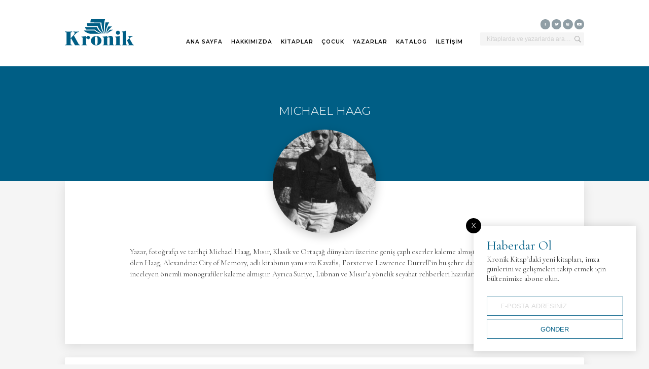

--- FILE ---
content_type: text/html; charset=UTF-8
request_url: https://kronikkitap.com/yazarlar/michael-haag/
body_size: 7105
content:
<!doctype html>
<html lang="tr">
<head>
<meta charset="UTF-8">
<meta name="viewport" content="width=device-width, minimum-scale=1.0, maximum-scale=1.0">
<meta name="theme-color" content="#000000"/>
<link rel="shortcut icon" type="image/x-icon" href="https://kronikkitap.com/icon.png">
<link rel="apple-touch-icon" href="https://kronikkitap.com/icon.png"/>
<title>Yazar Mıchael Haag Kitapları &middot; Kronik Kitap</title>
<meta name="description" content="Yazar, fotoğrafçı ve tarihçi Michael Haag, Mısır, Klasik ve Ortaçağ dünyaları üzerine geniş çaplı eserler kaleme almıştır. 2020 yılında ölen Haag, Alexandria: City of Memory, adlı kitabının yanı sıra Kavafis, Forster ve Lawrence Durrell’in bu şehre dair anlatımlarını inceleyen önemli monografiler kaleme almıştır. Ayrıca Suriye, Lübnan ve Mısır’a yönelik seyahat rehberleri hazırlamıştır." />
<meta name='robots' content='max-image-preview:large' />
	<style>img:is([sizes="auto" i], [sizes^="auto," i]) { contain-intrinsic-size: 3000px 1500px }</style>
	<link rel='dns-prefetch' href='//ajax.googleapis.com' />
<link rel='dns-prefetch' href='//fonts.googleapis.com' />
<script type="text/javascript">
/* <![CDATA[ */
window._wpemojiSettings = {"baseUrl":"https:\/\/s.w.org\/images\/core\/emoji\/16.0.1\/72x72\/","ext":".png","svgUrl":"https:\/\/s.w.org\/images\/core\/emoji\/16.0.1\/svg\/","svgExt":".svg","source":{"concatemoji":"https:\/\/kronikkitap.com\/wp-includes\/js\/wp-emoji-release.min.js?ver=6.8.3"}};
/*! This file is auto-generated */
!function(s,n){var o,i,e;function c(e){try{var t={supportTests:e,timestamp:(new Date).valueOf()};sessionStorage.setItem(o,JSON.stringify(t))}catch(e){}}function p(e,t,n){e.clearRect(0,0,e.canvas.width,e.canvas.height),e.fillText(t,0,0);var t=new Uint32Array(e.getImageData(0,0,e.canvas.width,e.canvas.height).data),a=(e.clearRect(0,0,e.canvas.width,e.canvas.height),e.fillText(n,0,0),new Uint32Array(e.getImageData(0,0,e.canvas.width,e.canvas.height).data));return t.every(function(e,t){return e===a[t]})}function u(e,t){e.clearRect(0,0,e.canvas.width,e.canvas.height),e.fillText(t,0,0);for(var n=e.getImageData(16,16,1,1),a=0;a<n.data.length;a++)if(0!==n.data[a])return!1;return!0}function f(e,t,n,a){switch(t){case"flag":return n(e,"\ud83c\udff3\ufe0f\u200d\u26a7\ufe0f","\ud83c\udff3\ufe0f\u200b\u26a7\ufe0f")?!1:!n(e,"\ud83c\udde8\ud83c\uddf6","\ud83c\udde8\u200b\ud83c\uddf6")&&!n(e,"\ud83c\udff4\udb40\udc67\udb40\udc62\udb40\udc65\udb40\udc6e\udb40\udc67\udb40\udc7f","\ud83c\udff4\u200b\udb40\udc67\u200b\udb40\udc62\u200b\udb40\udc65\u200b\udb40\udc6e\u200b\udb40\udc67\u200b\udb40\udc7f");case"emoji":return!a(e,"\ud83e\udedf")}return!1}function g(e,t,n,a){var r="undefined"!=typeof WorkerGlobalScope&&self instanceof WorkerGlobalScope?new OffscreenCanvas(300,150):s.createElement("canvas"),o=r.getContext("2d",{willReadFrequently:!0}),i=(o.textBaseline="top",o.font="600 32px Arial",{});return e.forEach(function(e){i[e]=t(o,e,n,a)}),i}function t(e){var t=s.createElement("script");t.src=e,t.defer=!0,s.head.appendChild(t)}"undefined"!=typeof Promise&&(o="wpEmojiSettingsSupports",i=["flag","emoji"],n.supports={everything:!0,everythingExceptFlag:!0},e=new Promise(function(e){s.addEventListener("DOMContentLoaded",e,{once:!0})}),new Promise(function(t){var n=function(){try{var e=JSON.parse(sessionStorage.getItem(o));if("object"==typeof e&&"number"==typeof e.timestamp&&(new Date).valueOf()<e.timestamp+604800&&"object"==typeof e.supportTests)return e.supportTests}catch(e){}return null}();if(!n){if("undefined"!=typeof Worker&&"undefined"!=typeof OffscreenCanvas&&"undefined"!=typeof URL&&URL.createObjectURL&&"undefined"!=typeof Blob)try{var e="postMessage("+g.toString()+"("+[JSON.stringify(i),f.toString(),p.toString(),u.toString()].join(",")+"));",a=new Blob([e],{type:"text/javascript"}),r=new Worker(URL.createObjectURL(a),{name:"wpTestEmojiSupports"});return void(r.onmessage=function(e){c(n=e.data),r.terminate(),t(n)})}catch(e){}c(n=g(i,f,p,u))}t(n)}).then(function(e){for(var t in e)n.supports[t]=e[t],n.supports.everything=n.supports.everything&&n.supports[t],"flag"!==t&&(n.supports.everythingExceptFlag=n.supports.everythingExceptFlag&&n.supports[t]);n.supports.everythingExceptFlag=n.supports.everythingExceptFlag&&!n.supports.flag,n.DOMReady=!1,n.readyCallback=function(){n.DOMReady=!0}}).then(function(){return e}).then(function(){var e;n.supports.everything||(n.readyCallback(),(e=n.source||{}).concatemoji?t(e.concatemoji):e.wpemoji&&e.twemoji&&(t(e.twemoji),t(e.wpemoji)))}))}((window,document),window._wpemojiSettings);
/* ]]> */
</script>

<style id='wp-emoji-styles-inline-css' type='text/css'>

	img.wp-smiley, img.emoji {
		display: inline !important;
		border: none !important;
		box-shadow: none !important;
		height: 1em !important;
		width: 1em !important;
		margin: 0 0.07em !important;
		vertical-align: -0.1em !important;
		background: none !important;
		padding: 0 !important;
	}
</style>
<style id='classic-theme-styles-inline-css' type='text/css'>
/*! This file is auto-generated */
.wp-block-button__link{color:#fff;background-color:#32373c;border-radius:9999px;box-shadow:none;text-decoration:none;padding:calc(.667em + 2px) calc(1.333em + 2px);font-size:1.125em}.wp-block-file__button{background:#32373c;color:#fff;text-decoration:none}
</style>
<style id='global-styles-inline-css' type='text/css'>
:root{--wp--preset--aspect-ratio--square: 1;--wp--preset--aspect-ratio--4-3: 4/3;--wp--preset--aspect-ratio--3-4: 3/4;--wp--preset--aspect-ratio--3-2: 3/2;--wp--preset--aspect-ratio--2-3: 2/3;--wp--preset--aspect-ratio--16-9: 16/9;--wp--preset--aspect-ratio--9-16: 9/16;--wp--preset--color--black: #000000;--wp--preset--color--cyan-bluish-gray: #abb8c3;--wp--preset--color--white: #ffffff;--wp--preset--color--pale-pink: #f78da7;--wp--preset--color--vivid-red: #cf2e2e;--wp--preset--color--luminous-vivid-orange: #ff6900;--wp--preset--color--luminous-vivid-amber: #fcb900;--wp--preset--color--light-green-cyan: #7bdcb5;--wp--preset--color--vivid-green-cyan: #00d084;--wp--preset--color--pale-cyan-blue: #8ed1fc;--wp--preset--color--vivid-cyan-blue: #0693e3;--wp--preset--color--vivid-purple: #9b51e0;--wp--preset--gradient--vivid-cyan-blue-to-vivid-purple: linear-gradient(135deg,rgba(6,147,227,1) 0%,rgb(155,81,224) 100%);--wp--preset--gradient--light-green-cyan-to-vivid-green-cyan: linear-gradient(135deg,rgb(122,220,180) 0%,rgb(0,208,130) 100%);--wp--preset--gradient--luminous-vivid-amber-to-luminous-vivid-orange: linear-gradient(135deg,rgba(252,185,0,1) 0%,rgba(255,105,0,1) 100%);--wp--preset--gradient--luminous-vivid-orange-to-vivid-red: linear-gradient(135deg,rgba(255,105,0,1) 0%,rgb(207,46,46) 100%);--wp--preset--gradient--very-light-gray-to-cyan-bluish-gray: linear-gradient(135deg,rgb(238,238,238) 0%,rgb(169,184,195) 100%);--wp--preset--gradient--cool-to-warm-spectrum: linear-gradient(135deg,rgb(74,234,220) 0%,rgb(151,120,209) 20%,rgb(207,42,186) 40%,rgb(238,44,130) 60%,rgb(251,105,98) 80%,rgb(254,248,76) 100%);--wp--preset--gradient--blush-light-purple: linear-gradient(135deg,rgb(255,206,236) 0%,rgb(152,150,240) 100%);--wp--preset--gradient--blush-bordeaux: linear-gradient(135deg,rgb(254,205,165) 0%,rgb(254,45,45) 50%,rgb(107,0,62) 100%);--wp--preset--gradient--luminous-dusk: linear-gradient(135deg,rgb(255,203,112) 0%,rgb(199,81,192) 50%,rgb(65,88,208) 100%);--wp--preset--gradient--pale-ocean: linear-gradient(135deg,rgb(255,245,203) 0%,rgb(182,227,212) 50%,rgb(51,167,181) 100%);--wp--preset--gradient--electric-grass: linear-gradient(135deg,rgb(202,248,128) 0%,rgb(113,206,126) 100%);--wp--preset--gradient--midnight: linear-gradient(135deg,rgb(2,3,129) 0%,rgb(40,116,252) 100%);--wp--preset--font-size--small: 13px;--wp--preset--font-size--medium: 20px;--wp--preset--font-size--large: 36px;--wp--preset--font-size--x-large: 42px;--wp--preset--spacing--20: 0.44rem;--wp--preset--spacing--30: 0.67rem;--wp--preset--spacing--40: 1rem;--wp--preset--spacing--50: 1.5rem;--wp--preset--spacing--60: 2.25rem;--wp--preset--spacing--70: 3.38rem;--wp--preset--spacing--80: 5.06rem;--wp--preset--shadow--natural: 6px 6px 9px rgba(0, 0, 0, 0.2);--wp--preset--shadow--deep: 12px 12px 50px rgba(0, 0, 0, 0.4);--wp--preset--shadow--sharp: 6px 6px 0px rgba(0, 0, 0, 0.2);--wp--preset--shadow--outlined: 6px 6px 0px -3px rgba(255, 255, 255, 1), 6px 6px rgba(0, 0, 0, 1);--wp--preset--shadow--crisp: 6px 6px 0px rgba(0, 0, 0, 1);}:where(.is-layout-flex){gap: 0.5em;}:where(.is-layout-grid){gap: 0.5em;}body .is-layout-flex{display: flex;}.is-layout-flex{flex-wrap: wrap;align-items: center;}.is-layout-flex > :is(*, div){margin: 0;}body .is-layout-grid{display: grid;}.is-layout-grid > :is(*, div){margin: 0;}:where(.wp-block-columns.is-layout-flex){gap: 2em;}:where(.wp-block-columns.is-layout-grid){gap: 2em;}:where(.wp-block-post-template.is-layout-flex){gap: 1.25em;}:where(.wp-block-post-template.is-layout-grid){gap: 1.25em;}.has-black-color{color: var(--wp--preset--color--black) !important;}.has-cyan-bluish-gray-color{color: var(--wp--preset--color--cyan-bluish-gray) !important;}.has-white-color{color: var(--wp--preset--color--white) !important;}.has-pale-pink-color{color: var(--wp--preset--color--pale-pink) !important;}.has-vivid-red-color{color: var(--wp--preset--color--vivid-red) !important;}.has-luminous-vivid-orange-color{color: var(--wp--preset--color--luminous-vivid-orange) !important;}.has-luminous-vivid-amber-color{color: var(--wp--preset--color--luminous-vivid-amber) !important;}.has-light-green-cyan-color{color: var(--wp--preset--color--light-green-cyan) !important;}.has-vivid-green-cyan-color{color: var(--wp--preset--color--vivid-green-cyan) !important;}.has-pale-cyan-blue-color{color: var(--wp--preset--color--pale-cyan-blue) !important;}.has-vivid-cyan-blue-color{color: var(--wp--preset--color--vivid-cyan-blue) !important;}.has-vivid-purple-color{color: var(--wp--preset--color--vivid-purple) !important;}.has-black-background-color{background-color: var(--wp--preset--color--black) !important;}.has-cyan-bluish-gray-background-color{background-color: var(--wp--preset--color--cyan-bluish-gray) !important;}.has-white-background-color{background-color: var(--wp--preset--color--white) !important;}.has-pale-pink-background-color{background-color: var(--wp--preset--color--pale-pink) !important;}.has-vivid-red-background-color{background-color: var(--wp--preset--color--vivid-red) !important;}.has-luminous-vivid-orange-background-color{background-color: var(--wp--preset--color--luminous-vivid-orange) !important;}.has-luminous-vivid-amber-background-color{background-color: var(--wp--preset--color--luminous-vivid-amber) !important;}.has-light-green-cyan-background-color{background-color: var(--wp--preset--color--light-green-cyan) !important;}.has-vivid-green-cyan-background-color{background-color: var(--wp--preset--color--vivid-green-cyan) !important;}.has-pale-cyan-blue-background-color{background-color: var(--wp--preset--color--pale-cyan-blue) !important;}.has-vivid-cyan-blue-background-color{background-color: var(--wp--preset--color--vivid-cyan-blue) !important;}.has-vivid-purple-background-color{background-color: var(--wp--preset--color--vivid-purple) !important;}.has-black-border-color{border-color: var(--wp--preset--color--black) !important;}.has-cyan-bluish-gray-border-color{border-color: var(--wp--preset--color--cyan-bluish-gray) !important;}.has-white-border-color{border-color: var(--wp--preset--color--white) !important;}.has-pale-pink-border-color{border-color: var(--wp--preset--color--pale-pink) !important;}.has-vivid-red-border-color{border-color: var(--wp--preset--color--vivid-red) !important;}.has-luminous-vivid-orange-border-color{border-color: var(--wp--preset--color--luminous-vivid-orange) !important;}.has-luminous-vivid-amber-border-color{border-color: var(--wp--preset--color--luminous-vivid-amber) !important;}.has-light-green-cyan-border-color{border-color: var(--wp--preset--color--light-green-cyan) !important;}.has-vivid-green-cyan-border-color{border-color: var(--wp--preset--color--vivid-green-cyan) !important;}.has-pale-cyan-blue-border-color{border-color: var(--wp--preset--color--pale-cyan-blue) !important;}.has-vivid-cyan-blue-border-color{border-color: var(--wp--preset--color--vivid-cyan-blue) !important;}.has-vivid-purple-border-color{border-color: var(--wp--preset--color--vivid-purple) !important;}.has-vivid-cyan-blue-to-vivid-purple-gradient-background{background: var(--wp--preset--gradient--vivid-cyan-blue-to-vivid-purple) !important;}.has-light-green-cyan-to-vivid-green-cyan-gradient-background{background: var(--wp--preset--gradient--light-green-cyan-to-vivid-green-cyan) !important;}.has-luminous-vivid-amber-to-luminous-vivid-orange-gradient-background{background: var(--wp--preset--gradient--luminous-vivid-amber-to-luminous-vivid-orange) !important;}.has-luminous-vivid-orange-to-vivid-red-gradient-background{background: var(--wp--preset--gradient--luminous-vivid-orange-to-vivid-red) !important;}.has-very-light-gray-to-cyan-bluish-gray-gradient-background{background: var(--wp--preset--gradient--very-light-gray-to-cyan-bluish-gray) !important;}.has-cool-to-warm-spectrum-gradient-background{background: var(--wp--preset--gradient--cool-to-warm-spectrum) !important;}.has-blush-light-purple-gradient-background{background: var(--wp--preset--gradient--blush-light-purple) !important;}.has-blush-bordeaux-gradient-background{background: var(--wp--preset--gradient--blush-bordeaux) !important;}.has-luminous-dusk-gradient-background{background: var(--wp--preset--gradient--luminous-dusk) !important;}.has-pale-ocean-gradient-background{background: var(--wp--preset--gradient--pale-ocean) !important;}.has-electric-grass-gradient-background{background: var(--wp--preset--gradient--electric-grass) !important;}.has-midnight-gradient-background{background: var(--wp--preset--gradient--midnight) !important;}.has-small-font-size{font-size: var(--wp--preset--font-size--small) !important;}.has-medium-font-size{font-size: var(--wp--preset--font-size--medium) !important;}.has-large-font-size{font-size: var(--wp--preset--font-size--large) !important;}.has-x-large-font-size{font-size: var(--wp--preset--font-size--x-large) !important;}
:where(.wp-block-post-template.is-layout-flex){gap: 1.25em;}:where(.wp-block-post-template.is-layout-grid){gap: 1.25em;}
:where(.wp-block-columns.is-layout-flex){gap: 2em;}:where(.wp-block-columns.is-layout-grid){gap: 2em;}
:root :where(.wp-block-pullquote){font-size: 1.5em;line-height: 1.6;}
</style>
<link rel='stylesheet' id='font-styles-css' href='https://fonts.googleapis.com/css?family=Cormorant+Garamond%3A400%2C500%2C600%2C700%7CMontserrat%3A300%2C400%2C500%2C600%2C700&#038;display=swap&#038;subset=latin-ext&#038;ver=6.8.3' type='text/css' media='' />
<link rel='stylesheet' id='kk-styles-css' href='https://kronikkitap.com/wp-content/themes/kronik/style.css?ver=1759768704' type='text/css' media='' />
<script type="text/javascript" src="https://kronikkitap.com/wp-includes/js/jquery/jquery.min.js?ver=3.7.1" id="jquery-core-js"></script>
<script type="text/javascript" src="https://kronikkitap.com/wp-includes/js/jquery/jquery-migrate.min.js?ver=3.4.1" id="jquery-migrate-js"></script>
<link rel="https://api.w.org/" href="https://kronikkitap.com/wp-json/" /><link rel="alternate" title="JSON" type="application/json" href="https://kronikkitap.com/wp-json/wp/v2/yazarlar/404" /><meta name="generator" content="WordPress 6.8.3" />
</head>	
<body>

<header id="header">
    <div class="logo"><a href="https://kronikkitap.com" title="Kronik Kitap"><img src="https://kronikkitap.com/wp-content/themes/kronik/img/kronik-logo.svg" alt="Kronik Kitap"></a></div>
    <ul class="menu">
        <li id="menu-item-112" class="menu-item menu-item-type-post_type menu-item-object-page menu-item-home menu-item-112"><a href="https://kronikkitap.com/">ANA SAYFA</a></li>
<li id="menu-item-122" class="menu-item menu-item-type-post_type menu-item-object-page menu-item-122"><a href="https://kronikkitap.com/hakkimizda/">HAKKIMIZDA</a></li>
<li id="menu-item-176" class="menu-item menu-item-type-taxonomy menu-item-object-markalar menu-item-has-children menu-item-176"><a href="https://kronikkitap.com/marka/kronik-kitap/">KİTAPLAR</a>
<ul class="sub-menu">
	<li id="menu-item-4674" class="menu-item menu-item-type-taxonomy menu-item-object-kitaplar menu-item-4674"><a href="https://kronikkitap.com/kategori/yeni-kitaplar/">YENİ KİTAPLAR</a></li>
	<li id="menu-item-226" class="menu-item menu-item-type-taxonomy menu-item-object-kitaplar menu-item-has-children menu-item-226"><a href="https://kronikkitap.com/kategori/tarih-kitaplari/">TARİH</a>
	<ul class="sub-menu">
		<li id="menu-item-704" class="menu-item menu-item-type-taxonomy menu-item-object-kitaplar menu-item-704"><a href="https://kronikkitap.com/kategori/tarih-kitaplari/asya-tarihi/">ASYA TARİHİ</a></li>
		<li id="menu-item-693" class="menu-item menu-item-type-taxonomy menu-item-object-kitaplar menu-item-693"><a href="https://kronikkitap.com/kategori/tarih-kitaplari/ani-biyografi/">ANI-BİYOGRAFİ</a></li>
		<li id="menu-item-694" class="menu-item menu-item-type-taxonomy menu-item-object-kitaplar menu-item-694"><a href="https://kronikkitap.com/kategori/tarih-kitaplari/antik-cag/">ANTİK ÇAĞ</a></li>
		<li id="menu-item-2756" class="menu-item menu-item-type-taxonomy menu-item-object-kitaplar menu-item-2756"><a href="https://kronikkitap.com/kategori/avrupa-tarihi/">AVRUPA TARİHİ</a></li>
		<li id="menu-item-695" class="menu-item menu-item-type-taxonomy menu-item-object-kitaplar menu-item-695"><a href="https://kronikkitap.com/kategori/tarih-kitaplari/dunya-tarihi/">DÜNYA TARİHİ</a></li>
		<li id="menu-item-696" class="menu-item menu-item-type-taxonomy menu-item-object-kitaplar menu-item-696"><a href="https://kronikkitap.com/kategori/tarih-kitaplari/gizli-teskilatlar/">GİZLİ TEŞKİLATLAR</a></li>
		<li id="menu-item-697" class="menu-item menu-item-type-taxonomy menu-item-object-kitaplar menu-item-697"><a href="https://kronikkitap.com/kategori/tarih-kitaplari/hacli-seferleri-tarihi/">HAÇLI SEFERLERİ TARİHİ</a></li>
		<li id="menu-item-698" class="menu-item menu-item-type-taxonomy menu-item-object-kitaplar menu-item-698"><a href="https://kronikkitap.com/kategori/tarih-kitaplari/ikinci-dunya-savasi-tarihi/">İKİNCİ DÜNYA SAVAŞI TARİHİ</a></li>
		<li id="menu-item-4478" class="menu-item menu-item-type-taxonomy menu-item-object-kitaplar menu-item-4478"><a href="https://kronikkitap.com/kategori/tarih-kitaplari/kisa-tarih/">KISA TARİH</a></li>
		<li id="menu-item-2411" class="menu-item menu-item-type-taxonomy menu-item-object-kitaplar menu-item-2411"><a href="https://kronikkitap.com/kategori/klasikler/">KLASİKLER</a></li>
		<li id="menu-item-5028" class="menu-item menu-item-type-taxonomy menu-item-object-kitaplar menu-item-5028"><a href="https://kronikkitap.com/kategori/tarih-kitaplari/mitoloji-tarih-kitaplari/">MİTOLOJİ</a></li>
		<li id="menu-item-700" class="menu-item menu-item-type-taxonomy menu-item-object-kitaplar menu-item-700"><a href="https://kronikkitap.com/kategori/tarih-kitaplari/osmanli-tarihi/">OSMANLI TARİHİ</a></li>
		<li id="menu-item-699" class="menu-item menu-item-type-taxonomy menu-item-object-kitaplar menu-item-699"><a href="https://kronikkitap.com/kategori/tarih-kitaplari/ortadogu-tarihi/">ORTADOĞU TARİHİ</a></li>
		<li id="menu-item-964" class="menu-item menu-item-type-taxonomy menu-item-object-kitaplar menu-item-964"><a href="https://kronikkitap.com/kategori/tarih-kitaplari/osprey-resimli-tarih-dizisi/">OSPREY RESİMLİ TARiH DİZİSİ</a></li>
		<li id="menu-item-701" class="menu-item menu-item-type-taxonomy menu-item-object-kitaplar menu-item-701"><a href="https://kronikkitap.com/kategori/tarih-kitaplari/selcuklu-tarihi/">SELÇUKLU TARİHİ</a></li>
		<li id="menu-item-703" class="menu-item menu-item-type-taxonomy menu-item-object-kitaplar menu-item-703"><a href="https://kronikkitap.com/kategori/tarih-kitaplari/turkiye-tarihi/">TÜRKİYE TARİHİ</a></li>
		<li id="menu-item-709" class="menu-item menu-item-type-taxonomy menu-item-object-kitaplar menu-item-709"><a href="https://kronikkitap.com/kategori/tarih-kitaplari/fahir-armaoglu-kitapligi/">FAHİR ARMAOĞLU KİTAPLIĞI</a></li>
		<li id="menu-item-710" class="menu-item menu-item-type-taxonomy menu-item-object-kitaplar menu-item-710"><a href="https://kronikkitap.com/kategori/tarih-kitaplari/halil-inalcik-kitapligi/">HALİL İNALCIK KİTAPLIĞI</a></li>
		<li id="menu-item-711" class="menu-item menu-item-type-taxonomy menu-item-object-kitaplar menu-item-711"><a href="https://kronikkitap.com/kategori/tarih-kitaplari/ilber-ortayli-kitapligi/">İLBER ORTAYLI KİTAPLIĞI</a></li>
		<li id="menu-item-5567" class="menu-item menu-item-type-taxonomy menu-item-object-kitaplar menu-item-5567"><a href="https://kronikkitap.com/kategori/tarik-zafer-tunaya-kitapligi/">TARIK ZAFER TUNAYA KİTAPLIĞI</a></li>
	</ul>
</li>
	<li id="menu-item-6167" class="menu-item menu-item-type-taxonomy menu-item-object-kitaplar menu-item-has-children menu-item-6167"><a href="https://kronikkitap.com/kategori/edebiyat/">EDEBİYAT</a>
	<ul class="sub-menu">
		<li id="menu-item-702" class="menu-item menu-item-type-taxonomy menu-item-object-kitaplar menu-item-702"><a href="https://kronikkitap.com/kategori/roman/">ROMAN</a></li>
		<li id="menu-item-6168" class="menu-item menu-item-type-taxonomy menu-item-object-kitaplar menu-item-6168"><a href="https://kronikkitap.com/kategori/edebiyat/tarihi-roman/">TARİHİ ROMAN</a></li>
	</ul>
</li>
	<li id="menu-item-1947" class="menu-item menu-item-type-taxonomy menu-item-object-kitaplar menu-item-has-children menu-item-1947"><a href="https://kronikkitap.com/kategori/psikoloji/">PSİKOLOJİ</a>
	<ul class="sub-menu">
		<li id="menu-item-5878" class="menu-item menu-item-type-taxonomy menu-item-object-kitaplar menu-item-5878"><a href="https://kronikkitap.com/kategori/dogan-cuceloglu-kitapligi/">DOĞAN CÜCELOĞLU KİTAPLIĞI</a></li>
	</ul>
</li>
	<li id="menu-item-3929" class="menu-item menu-item-type-taxonomy menu-item-object-kitaplar menu-item-3929"><a href="https://kronikkitap.com/kategori/dusunce/">DÜŞÜNCE</a></li>
	<li id="menu-item-225" class="menu-item menu-item-type-taxonomy menu-item-object-kitaplar menu-item-225"><a href="https://kronikkitap.com/kategori/populer-bilim-kitaplari/">POPÜLER BİLİM</a></li>
	<li id="menu-item-223" class="menu-item menu-item-type-taxonomy menu-item-object-kitaplar menu-item-223"><a href="https://kronikkitap.com/kategori/is-dunyasi-kitaplari/">İŞ DÜNYASI</a></li>
	<li id="menu-item-1280" class="menu-item menu-item-type-taxonomy menu-item-object-kitaplar menu-item-1280"><a href="https://kronikkitap.com/kategori/aile-cocuk/">AİLE</a></li>
	<li id="menu-item-224" class="menu-item menu-item-type-taxonomy menu-item-object-kitaplar menu-item-224"><a href="https://kronikkitap.com/kategori/kisisel-gelisim-kitaplari/">KİŞİSEL GELİŞİM</a></li>
	<li id="menu-item-3792" class="menu-item menu-item-type-taxonomy menu-item-object-kitaplar menu-item-3792"><a href="https://kronikkitap.com/kategori/saglik/">SAĞLIK</a></li>
	<li id="menu-item-222" class="menu-item menu-item-type-taxonomy menu-item-object-kitaplar menu-item-222"><a href="https://kronikkitap.com/kategori/gezi-seyahat-kitaplari/">GEZİ-SEYAHAT</a></li>
	<li id="menu-item-6059" class="menu-item menu-item-type-taxonomy menu-item-object-kitaplar menu-item-6059"><a href="https://kronikkitap.com/kategori/yemek/">YEMEK</a></li>
	<li id="menu-item-2101" class="menu-item menu-item-type-taxonomy menu-item-object-kitaplar menu-item-2101"><a href="https://kronikkitap.com/kategori/dakikalar-icinde/">DAKİKALAR İÇİNDE</a></li>
	<li id="menu-item-221" class="menu-item menu-item-type-taxonomy menu-item-object-kitaplar menu-item-221"><a href="https://kronikkitap.com/kategori/kronik-books/">KRONIK BOOKS</a></li>
	<li id="menu-item-2868" class="menu-item menu-item-type-custom menu-item-object-custom menu-item-2868"><a href="https://www.storytel.com/tr/tr/publishers/2302-Kronik-Kitap">SESLİ KİTAP</a></li>
	<li id="menu-item-6166" class="menu-item menu-item-type-taxonomy menu-item-object-kitaplar menu-item-6166"><a href="https://kronikkitap.com/kategori/2026-kitaplari/">2026 KİTAPLARI</a></li>
	<li id="menu-item-5142" class="menu-item menu-item-type-taxonomy menu-item-object-kitaplar menu-item-5142"><a href="https://kronikkitap.com/kategori/2025-kitaplari/">2025 KİTAPLARI</a></li>
	<li id="menu-item-3682" class="menu-item menu-item-type-taxonomy menu-item-object-kitaplar menu-item-3682"><a href="https://kronikkitap.com/kategori/2024-kitaplari/">2024 KİTAPLARI</a></li>
	<li id="menu-item-2937" class="menu-item menu-item-type-taxonomy menu-item-object-kitaplar menu-item-2937"><a href="https://kronikkitap.com/kategori/2023-kitaplari/">2023 KİTAPLARI</a></li>
	<li id="menu-item-2100" class="menu-item menu-item-type-taxonomy menu-item-object-kitaplar menu-item-2100"><a href="https://kronikkitap.com/kategori/2022-kitaplari/">2022 KİTAPLARI</a></li>
	<li id="menu-item-1574" class="menu-item menu-item-type-taxonomy menu-item-object-kitaplar menu-item-1574"><a href="https://kronikkitap.com/kategori/2021-kitaplari/">2021 KİTAPLARI</a></li>
</ul>
</li>
<li id="menu-item-4786" class="menu-item menu-item-type-taxonomy menu-item-object-markalar menu-item-has-children menu-item-4786"><a href="https://kronikkitap.com/marka/kronik-cocuk/">ÇOCUK</a>
<ul class="sub-menu">
	<li id="menu-item-4787" class="menu-item menu-item-type-taxonomy menu-item-object-kitaplar menu-item-4787"><a href="https://kronikkitap.com/kategori/cocuk-kitapligi/4-yas/">4+ YAŞ</a></li>
	<li id="menu-item-5228" class="menu-item menu-item-type-taxonomy menu-item-object-kitaplar menu-item-5228"><a href="https://kronikkitap.com/kategori/cocuk-kitapligi/5-yas/">5+ YAŞ</a></li>
	<li id="menu-item-4789" class="menu-item menu-item-type-taxonomy menu-item-object-kitaplar menu-item-4789"><a href="https://kronikkitap.com/kategori/cocuk-kitapligi/6-yas/">6+ YAŞ</a></li>
	<li id="menu-item-4790" class="menu-item menu-item-type-taxonomy menu-item-object-kitaplar menu-item-4790"><a href="https://kronikkitap.com/kategori/cocuk-kitapligi/7-yas/">7+ YAŞ</a></li>
	<li id="menu-item-4887" class="menu-item menu-item-type-taxonomy menu-item-object-kitaplar menu-item-4887"><a href="https://kronikkitap.com/kategori/cocuk-kitapligi/8-yas/">8+ YAŞ</a></li>
	<li id="menu-item-4791" class="menu-item menu-item-type-taxonomy menu-item-object-kitaplar menu-item-4791"><a href="https://kronikkitap.com/kategori/cocuk-kitapligi/9-yas/">9+ YAŞ</a></li>
	<li id="menu-item-4895" class="menu-item menu-item-type-taxonomy menu-item-object-kitaplar menu-item-4895"><a href="https://kronikkitap.com/kategori/cocuk-kitapligi/10-yas/">10+ YAŞ</a></li>
	<li id="menu-item-4779" class="menu-item menu-item-type-taxonomy menu-item-object-kitaplar menu-item-4779"><a href="https://kronikkitap.com/kategori/cocuk-kitapligi/11-yas/">11+ YAŞ</a></li>
	<li id="menu-item-5877" class="menu-item menu-item-type-taxonomy menu-item-object-kitaplar menu-item-5877"><a href="https://kronikkitap.com/kategori/cocuk-kitapligi/12-yas/">12+ YAŞ</a></li>
</ul>
</li>
<li id="menu-item-165" class="menu-item menu-item-type-post_type menu-item-object-page menu-item-165"><a href="https://kronikkitap.com/yazarlar/">YAZARLAR</a></li>
<li id="menu-item-4376" class="menu-item menu-item-type-taxonomy menu-item-object-markalar menu-item-4376"><a href="https://kronikkitap.com/marka/katalog/">KATALOG</a></li>
<li id="menu-item-175" class="menu-item menu-item-type-post_type menu-item-object-page menu-item-175"><a href="https://kronikkitap.com/iletisim/">İLETİŞİM</a></li>
    </ul>
    <ul class="find">
        <li><a href="https://www.youtube.com/channel/UCkL0J9PjQc7gjmx0IXCC7zA"><img src="https://kronikkitap.com/wp-content/themes/kronik/img/social-youtube.svg" alt="Kronik Youtube"></a></li>
        <li><a href="https://instagram.com/kronikkitap"><img src="https://kronikkitap.com/wp-content/themes/kronik/img/social-instagram.svg" alt="Kronik Instagram"></a></li>
        <li><a href="https://twitter.com/KronikKitap"><img src="https://kronikkitap.com/wp-content/themes/kronik/img/social-twitter.svg" alt="Kronik Twitter"></a></li>
        <li><a href="https://facebook.com/KronikKitap"><img src="https://kronikkitap.com/wp-content/themes/kronik/img/social-facebook.svg" alt="Kronik Facebook"></a></li>
        <li><form method="get" action="https://kronikkitap.com/"><input id="find" type="text" name="s" placeholder="Kitaplarda ve yazarlarda ara…" type="text"></form></li>
    </ul>
    <div class="mm" data-close="https://kronikkitap.com/wp-content/themes/kronik/img/mc.svg"><img src="https://kronikkitap.com/wp-content/themes/kronik/img/mo.svg" alt="Aç"></div>
</header><main id="main" class="author">
   
    <div class="hero">
        <h1>MICHAEL HAAG</h1>
		<img src="https://kronikkitap.com/wp-content/uploads/2023/12/haag.jpg" alt="MICHAEL HAAG">
    </div>
	<div class="info">
        Yazar, fotoğrafçı ve tarihçi Michael Haag, Mısır, Klasik ve Ortaçağ dünyaları üzerine geniş çaplı eserler kaleme almıştır. 2020 yılında ölen Haag, Alexandria: City of Memory, adlı kitabının yanı sıra Kavafis, Forster ve Lawrence Durrell’in bu şehre dair anlatımlarını inceleyen önemli monografiler kaleme almıştır. Ayrıca Suriye, Lübnan ve Mısır’a yönelik seyahat rehberleri hazırlamıştır.    </div>

	<div class="carousel authi">
        <h2>YAZARIN KİTAPLARI</h2>
        <ul>
                        <li><img src="https://kronikkitap.com/wp-content/uploads/2023/12/tapinakcilar-on-300x467.jpg" alt="TAPINAKÇILAR"><p class="title">TAPINAKÇILAR</p><a href="https://kronikkitap.com/kitap/tapinakcilar/" title="TAPINAKÇILAR">TAPINAKÇILAR Kitabı</a></li>
                    </ul>
    </div>

    <div class="cols">
    <div class="col ">
        <h2>BÜLTEN</h2>
        <div class="newsletter">
            <p>Haberdar Ol</p>
            <p>Kronik Kitap’daki yeni kitapları, imza günlerini ve gelişmeleri takip etmek için bültenimize abone olun.</p>
            <form action="https://kronikkitap.us14.list-manage.com/subscribe/post?u=ca447d6bff5cc6ed4681d9c7d&amp;id=cb2d2a78c9" method="post" id="mc-embedded-subscribe-form" name="mc-embedded-subscribe-form" class="validate" target="_blank" novalidate>
	        <input type="email" placeholder="E-POSTA ADRESİNİZ" name="EMAIL" class="required email" id="mce-EMAIL">
            <input type="submit" value="GÖNDER" name="subscribe" id="mc-embedded-subscribe" class="button">
            </form>
        </div>
    </div>
    <div class="col">
        <h2>TWITTER</h2>
        <div class="twitter">
            <a class="twitter-timeline" href="https://twitter.com/KronikKitap?ref_src=twsrc%5Etfw">Tweets by KronikKitap</a> <script async src="https://platform.twitter.com/widgets.js" charset="utf-8"></script>
        </div>
    </div>
</div>
</main><footer id="footer">
    <div class="logo"><a href=""><img src="https://kronikkitap.com/wp-content/themes/kronik/img/kronik-logo-white.svg" alt="Kronik Kitap"></a></div>
    <ul class="nav">
        <li><a href="mailto:kronik@kronikkitap.com">kronik@kronikkitap.com</a></li>
        <li><a href="https://facebook.com/KronikKitap"><img src="https://kronikkitap.com/wp-content/themes/kronik/img/social-facebook.svg" alt="Kronik Facebook"></a></li>
        <li><a href="https://twitter.com/KronikKitap"><img src="https://kronikkitap.com/wp-content/themes/kronik/img/social-twitter.svg" alt="Kronik Twitter"></a></li>
        <li><a href="https://instagram.com/kronikkitap"><img src="https://kronikkitap.com/wp-content/themes/kronik/img/social-instagram.svg" alt="Kronik Instagram"></a></li>
        <li><a href="https://www.youtube.com/channel/UCkL0J9PjQc7gjmx0IXCC7zA"><img src="https://kronikkitap.com/wp-content/themes/kronik/img/social-youtube.svg" alt="Kronik Youtube"></a></li>
    </ul>
</footer>

<div class="modal-nl">
  <h2>Haberdar Ol</h2>
  <p>Kronik Kitap’daki yeni kitapları, imza günlerini ve gelişmeleri takip etmek için bültenimize abone olun.</p>
  <form action="https://kronikkitap.us14.list-manage.com/subscribe/post?u=ca447d6bff5cc6ed4681d9c7d&amp;id=cb2d2a78c9" method="post" id="mc-embedded-subscribe-form" name="mc-embedded-subscribe-form" class="validate" target="_blank" novalidate>
    <input type="email" placeholder="E-POSTA ADRESİNİZ" name="EMAIL" class="required email" id="mce-EMAIL">
    <input type="submit" value="GÖNDER" name="subscribe" id="mc-embedded-subscribe" class="button">
  </form>
  <div class="close">X</div>
</div>

<script async src="https://www.googletagmanager.com/gtag/js?id=UA-150930038-1"></script>
<script>
  window.dataLayer = window.dataLayer || [];
  function gtag(){dataLayer.push(arguments);}
  gtag('js', new Date());

  gtag('config', 'UA-150930038-1');
</script>
<script type="speculationrules">
{"prefetch":[{"source":"document","where":{"and":[{"href_matches":"\/*"},{"not":{"href_matches":["\/wp-*.php","\/wp-admin\/*","\/wp-content\/uploads\/*","\/wp-content\/*","\/wp-content\/plugins\/*","\/wp-content\/themes\/kronik\/*","\/*\\?(.+)"]}},{"not":{"selector_matches":"a[rel~=\"nofollow\"]"}},{"not":{"selector_matches":".no-prefetch, .no-prefetch a"}}]},"eagerness":"conservative"}]}
</script>
<script type="text/javascript" src="https://ajax.googleapis.com/ajax/libs/jquery/3.4.1/jquery.min.js?ver=6.8.3" id="jq-js-js"></script>
<script type="text/javascript" src="https://kronikkitap.com/wp-content/themes/kronik/js/js.cookie.js?ver=6.8.3" id="cookie-js-js"></script>
<script type="text/javascript" src="https://kronikkitap.com/wp-content/themes/kronik/js/jquery.mask.min.js?ver=6.8.3" id="mask-js-js"></script>
<script type="text/javascript" src="https://kronikkitap.com/wp-content/themes/kronik/js/app.js?ver=1759768523" id="app-js-js"></script>
    <script type="text/javascript">
        jQuery(document).ready(function ($) {

            for (let i = 0; i < document.forms.length; ++i) {
                let form = document.forms[i];
				if ($(form).attr("method") != "get") { $(form).append('<input type="hidden" name="UZqVrb" value="37QHtL" />'); }
if ($(form).attr("method") != "get") { $(form).append('<input type="hidden" name="ScXiLDnM-HJ" value="gZ_Y7.JfecTA0E" />'); }
            }

            $(document).on('submit', 'form', function () {
				if ($(this).attr("method") != "get") { $(this).append('<input type="hidden" name="UZqVrb" value="37QHtL" />'); }
if ($(this).attr("method") != "get") { $(this).append('<input type="hidden" name="ScXiLDnM-HJ" value="gZ_Y7.JfecTA0E" />'); }
                return true;
            });

            jQuery.ajaxSetup({
                beforeSend: function (e, data) {

                    if (data.type !== 'POST') return;

                    if (typeof data.data === 'object' && data.data !== null) {
						data.data.append("UZqVrb", "37QHtL");
data.data.append("ScXiLDnM-HJ", "gZ_Y7.JfecTA0E");
                    }
                    else {
                        data.data = data.data + '&UZqVrb=37QHtL&ScXiLDnM-HJ=gZ_Y7.JfecTA0E';
                    }
                }
            });

        });
    </script>
	</body>
</html>

<!-- Page supported by LiteSpeed Cache 7.7 on 2026-01-22 14:30:27 -->

--- FILE ---
content_type: image/svg+xml
request_url: https://kronikkitap.com/wp-content/themes/kronik/img/social-instagram.svg
body_size: 185
content:
<svg xmlns="http://www.w3.org/2000/svg" width="24" height="24" viewBox="0 0 24 24"><g transform="translate(-64.5 -64.5)"><g transform="translate(71.469 71.458)"><circle cx="5" cy="5" r="5" transform="translate(0 0)" fill="#fff"/></g><g transform="translate(64.5 64.5)"><path d="M71.582,71.524A7,7,0,0,1,83.245,74.5H88.5V67.437A2.894,2.894,0,0,0,85.563,64.5h-18A3,3,0,0,0,64.5,67.437V74.5h5.317A6.91,6.91,0,0,1,71.582,71.524ZM86.5,69.7a.8.8,0,0,1-.8.8H83.3a.8.8,0,0,1-.8-.8V67.3a.8.8,0,0,1,.8-.8h2.4a.8.8,0,0,1,.8.8Z" transform="translate(-64.5 -64.5)" fill="#fff"/><path d="M81.481,261.424a7.024,7.024,0,0,1-9.9,0,7.02,7.02,0,0,1-2.05-4.928H64.5v8.938a3.108,3.108,0,0,0,3.063,3.063h18a3,3,0,0,0,2.938-3.062V256.5H83.531A7.01,7.01,0,0,1,81.481,261.424Z" transform="translate(-64.5 -244.5)" fill="#fff"/></g></g></svg>

--- FILE ---
content_type: image/svg+xml
request_url: https://kronikkitap.com/wp-content/themes/kronik/img/kronik-logo.svg
body_size: 2437
content:
<svg xmlns="http://www.w3.org/2000/svg" viewBox="0 0 251.08 94.62"><defs><style>.cls-1{fill:#005e85;}</style></defs><title>kronik-logo</title><g id="katman_2" data-name="katman 2"><g id="Layer_1" data-name="Layer 1"><path class="cls-1" d="M108.93,37.66s13.3,11.69,29.8,14.77c-9.78-6.38-17-11.31-22.83-24.29-15.39,0-3.9-.06-43-.06a20.39,20.39,0,0,0,5.28,9.58Zm23.92-26c.87,28.17,12.86,40.78,12.86,40.78C137.46,23.56,146,0,146,0H94.94a26.11,26.11,0,0,0-2.25,11.64Zm17.39,40.78c5.36-12.19,11.95-18.27,21-26.51H158.14C151.81,35.45,150.24,52.43,150.24,52.43Zm37.52,1.4a7.49,7.49,0,0,0,2.3,1.56,6.8,6.8,0,0,0,2.85.59,7,7,0,0,0,2.87-.59,7.43,7.43,0,0,0,2.34-1.56,7.23,7.23,0,0,0,1.53-2.3,7.37,7.37,0,0,0,.54-2.84,7.64,7.64,0,0,0-.54-2.88,6.9,6.9,0,0,0-3.87-3.87,7.67,7.67,0,0,0-2.87-.55,7.46,7.46,0,0,0-2.85.55,7.1,7.1,0,0,0-2.3,1.54,7.3,7.3,0,0,0-1.57,2.33,7.13,7.13,0,0,0-.58,2.88,6.87,6.87,0,0,0,.58,2.84A7.51,7.51,0,0,0,187.76,53.83Zm-35.55-1.4c10.14-8.54,24-14.76,24-14.76H164.17C155.41,45.48,152.21,52.43,152.21,52.43ZM54.79,92.51l-1.39-.36a8.41,8.41,0,0,1-1.74-.73,5.06,5.06,0,0,1-1.72-1.9L32.59,58.61l7.29-7a21.58,21.58,0,0,1,4.78-3.71,20.58,20.58,0,0,1,3.47-1.53,14.19,14.19,0,0,1,2.06-.55c.47-.07.7-.28.7-.62a.57.57,0,0,0-.48-.58,3.43,3.43,0,0,0-1.06-.15c-1,0-2.22,0-3.63.08s-2.93.07-4.53.07-3.08,0-4.59-.07-2.92-.08-4.23-.08c-1.07,0-1.6.25-1.6.73s.24.56.72.65a10.87,10.87,0,0,1,1.61.48,4.51,4.51,0,0,1,1.61,1.09,3.49,3.49,0,0,1,.72,2.44,8.29,8.29,0,0,1-1.24,3.91,21.79,21.79,0,0,1-3.5,4.55l-10,10.58V50a3,3,0,0,1,.94-2.55,5,5,0,0,1,2.12-.84c.77-.12,1.48-.22,2.12-.29a.92.92,0,0,0,.94-1c0-.59-.36-.88-1.09-.88-1.41,0-3.15,0-5.21.08s-4.45.07-7.11.07-5,0-7.11-.07-3.81-.08-5.22-.08c-.72,0-1.09.29-1.09.88a.92.92,0,0,0,1,1c.62.07,1.34.17,2.11.29a4.89,4.89,0,0,1,2.11.84,2.87,2.87,0,0,1,1,2.55V88.64a2.87,2.87,0,0,1-1,2.55A4.89,4.89,0,0,1,3.06,92c-.77.12-1.49.23-2.11.29s-.95.4-.95,1,.37.87,1.09.87c1.41,0,3.15,0,5.22-.07S10.75,94,13.42,94s5,0,7.11.08,3.8.07,5.21.07c.73,0,1.09-.29,1.09-.87a.93.93,0,0,0-.94-1c-.64-.06-1.35-.17-2.12-.29a5,5,0,0,1-2.12-.84,3,3,0,0,1-.94-2.55V70.92l2-1.89L36.82,94c2.76,0,5.12,0,7.07,0s3.58,0,4.93,0,2.44,0,3.3,0,1.64,0,2.27,0,1-.29,1-.87A.71.71,0,0,0,54.79,92.51ZM148.1,52.43c.83-25.26,13.25-41.2,13.25-41.2H147.79A88.4,88.4,0,0,0,148.1,52.43ZM119.17,25.14a50.77,50.77,0,0,0,23.61,27.29c-4.38-6.5-11.95-14.56-13.73-37.75H80.24s0,6.34,2,10.46ZM84.79,60.35a6.55,6.55,0,0,0-2.88.58,7.14,7.14,0,0,0-2.15,1.61A10.33,10.33,0,0,0,78.08,65c-.49,1-1,2-1.52,3.2h-.15V60.35A75.74,75.74,0,0,1,68.72,62c-2.12.32-3.83.54-5.15.66l-2.88.26c-.6,0-.91.22-.91.51s.26.58.77.72a10,10,0,0,1,1.64.66,5.32,5.32,0,0,1,1.63,1.31,4.16,4.16,0,0,1,.77,2.78V89.74a2.3,2.3,0,0,1-.65,1.85,3.78,3.78,0,0,1-1.47.77c-.53.15-1,.27-1.45.36a.71.71,0,0,0-.65.73c0,.49.25.73.8.73,1.41,0,2.9,0,4.49-.07S69,94,70.8,94s3.56,0,5.13.08,3.08.07,4.48.07c.54,0,.81-.24.81-.73a.72.72,0,0,0-.66-.73c-.44-.09-.92-.21-1.46-.36a3.81,3.81,0,0,1-1.46-.77A2.27,2.27,0,0,1,77,89.74V71.43a5.17,5.17,0,0,1,.4-2.26,1.46,1.46,0,0,1,1.42-.8,2,2,0,0,1,1.4.59c.37.38.78.8,1.23,1.24A9.12,9.12,0,0,0,83,71.43a4.25,4.25,0,0,0,2.37.59,4.87,4.87,0,0,0,4.15-1.82,6.57,6.57,0,0,0,1.39-4.09,5.37,5.37,0,0,0-1.68-4.26A6.43,6.43,0,0,0,84.79,60.35ZM202.67,92.72c-.45-.09-.93-.21-1.45-.36a3.85,3.85,0,0,1-1.46-.76,2.31,2.31,0,0,1-.66-1.86V60.35c-3.16.78-5.82,1.33-8,1.64s-3.95.54-5.31.66l-2.95.26c-.61,0-.93.22-.93.51s.27.58.77.72a9.77,9.77,0,0,1,1.65.66,5.35,5.35,0,0,1,1.64,1.31,4.16,4.16,0,0,1,.76,2.78V89.74A2.28,2.28,0,0,1,186,91.6a3.89,3.89,0,0,1-1.45.76c-.53.15-1,.27-1.45.36s-.66.34-.66.73.26.73.8.73c1.41,0,2.9,0,4.48-.07s3.29-.08,5.15-.08,3.55,0,5.13.08,3.08.07,4.48.07c.54,0,.81-.24.81-.73S203.11,92.82,202.67,92.72Zm48,0-1.18-.29a6.12,6.12,0,0,1-1.56-.69,5.13,5.13,0,0,1-1.64-1.9L234.6,69.4A22.41,22.41,0,0,1,243.35,63a17.47,17.47,0,0,1,2.52-.8c.61-.12.9-.35.9-.69,0-.49-.39-.73-1.16-.73s-1.72,0-3,.08-2.8.06-4.6.06c-1.5,0-2.94,0-4.29-.06s-2.38-.08-3.06-.08-1,.22-1,.66a.76.76,0,0,0,.66.76,12.6,12.6,0,0,1,1.46.55,4.26,4.26,0,0,1,1.46,1.2,4.46,4.46,0,0,1,.64,2.73,4.26,4.26,0,0,1-.35,1.76,8.06,8.06,0,0,1-1.28,1.85,24.88,24.88,0,0,1-2.47,2.45l-4,3.49,5.38,10.87c.34.68.66,1.34,1,2a4.1,4.1,0,0,1,.44,1.75,1.39,1.39,0,0,1-.4,1.13,3.56,3.56,0,0,1-.84.51l-.84.33a.55.55,0,0,0-.4.58c0,.54.39.8,1.17.8,1.5,0,3,0,4.44-.07s2.94-.08,4.45-.08c1.7,0,3.3,0,4.81.08s3,.07,4.38.07a4.47,4.47,0,0,0,1.45-.15.55.55,0,0,0,.37-.58C251.08,93,250.93,92.76,250.65,92.69Zm-23.84,0q-.66-.14-1.47-.36a3.81,3.81,0,0,1-1.45-.76,2.28,2.28,0,0,1-.66-1.86V40.81a55.49,55.49,0,0,1-7.91,2.44c-2.16.47-3.91.78-5.25,1l-2.88.36c-.59.07-.88.33-.88.77s.23.57.7.69,1,.28,1.56.47a4.49,4.49,0,0,1,1.57.91,2.59,2.59,0,0,1,.69,2V89.74a2.37,2.37,0,0,1-.64,1.86,4.09,4.09,0,0,1-1.46.76q-.81.23-1.47.36a.72.72,0,0,0-.66.73c0,.49.28.73.8.73,1.42,0,2.92,0,4.5-.07S215.19,94,217,94s3.57,0,5.14.08,3.08.07,4.48.07c.54,0,.81-.24.81-.73A.72.72,0,0,0,226.81,92.72Zm-48,0c-.43-.09-.92-.21-1.45-.36a3.88,3.88,0,0,1-1.46-.77,2.27,2.27,0,0,1-.66-1.85V71.21a20.36,20.36,0,0,0-.43-4.37,9.46,9.46,0,0,0-1.47-3.42,6.72,6.72,0,0,0-2.8-2.27,11.26,11.26,0,0,0-4.56-.8,17.51,17.51,0,0,0-2.88.23,11.55,11.55,0,0,0-2.73.8A19,19,0,0,0,157.44,63q-1.58,1-3.48,2.43v-5c-3.15.78-5.81,1.33-8,1.64s-4,.54-5.31.66l-3,.26c-.61,0-.91.22-.91.51s.25.58.76.72a10,10,0,0,1,1.64.66,5.47,5.47,0,0,1,1.64,1.31,4.16,4.16,0,0,1,.77,2.78V89.74a2.3,2.3,0,0,1-.65,1.85,3.92,3.92,0,0,1-1.47.77c-.53.15-1,.27-1.45.36s-.66.34-.66.73.27.73.8.73c1.42,0,2.91,0,4.49-.07s3.29-.08,5.13-.08,3.55,0,5.08.08,2.84.07,4,.07c.53,0,.8-.24.8-.73a.7.7,0,0,0-.59-.73,12.56,12.56,0,0,1-1.23-.36,3.4,3.4,0,0,1-1.25-.77,2.48,2.48,0,0,1-.59-1.85v-22a16.53,16.53,0,0,1,2.61-2,5.41,5.41,0,0,1,2.87-.88,3.45,3.45,0,0,1,2.37,1,4.48,4.48,0,0,1,1.07,3.39V89.74a2.44,2.44,0,0,1-.6,1.85,3.37,3.37,0,0,1-1.24.77,12.56,12.56,0,0,1-1.23.36.7.7,0,0,0-.59.73c0,.49.27.73.8.73,1.12,0,2.45,0,4-.07s3.22-.08,5.07-.08,3.56,0,5.14.08,3.07.07,4.49.07c.53,0,.81-.24.81-.73S179.27,92.82,178.83,92.72ZM107.76,40.8H69.05s7.23,8.53,22.26,11.63h40.75C118.33,49.7,107.76,40.8,107.76,40.8Zm19.78,24.7a19.15,19.15,0,0,0-6.12-3.76,21.55,21.55,0,0,0-15.23,0,19.3,19.3,0,0,0-6.13,3.76A17.43,17.43,0,0,0,96,71a15.38,15.38,0,0,0,0,13,17.43,17.43,0,0,0,4,5.47,19.67,19.67,0,0,0,6.13,3.76,21.7,21.7,0,0,0,15.23,0,19.51,19.51,0,0,0,6.12-3.76A17.31,17.31,0,0,0,131.6,84a15.38,15.38,0,0,0,0-13A17.31,17.31,0,0,0,127.54,65.5Zm-8.85,20.12a18,18,0,0,1-1.06,4.69A4.05,4.05,0,0,1,116,92.43a4.77,4.77,0,0,1-4.29,0A4.05,4.05,0,0,1,110,90.31a17.24,17.24,0,0,1-1.06-4.69,73.15,73.15,0,0,1-.36-8.13,73,73,0,0,1,.36-8.13A17.24,17.24,0,0,1,110,64.67a4.08,4.08,0,0,1,1.68-2.13,4.77,4.77,0,0,1,4.29,0,4.08,4.08,0,0,1,1.68,2.13,18,18,0,0,1,1.06,4.69,70.3,70.3,0,0,1,.37,8.13A70.42,70.42,0,0,1,118.69,85.62Z"/></g></g></svg>

--- FILE ---
content_type: image/svg+xml
request_url: https://kronikkitap.com/wp-content/themes/kronik/img/search.svg
body_size: 17
content:
<svg xmlns="http://www.w3.org/2000/svg" viewBox="0 0 21 21"><defs><style>.a{opacity:0.298;}</style></defs><path class="a" d="M79.34,76.8a8.3,8.3,0,1,0-2.5,2.527l.377-.262L83.157,85,85,83.124l-5.934-5.939Zm-2.357-9.122a6.575,6.575,0,1,1-4.648-1.925A6.532,6.532,0,0,1,76.983,67.675Z" transform="translate(-64 -64)"/></svg>

--- FILE ---
content_type: image/svg+xml
request_url: https://kronikkitap.com/wp-content/themes/kronik/img/social-youtube.svg
body_size: 109
content:
<svg xmlns="http://www.w3.org/2000/svg" width="31.994" height="24" viewBox="0 0 31.994 24"><g transform="translate(0.006 -64)"><path d="M31.78,69.3a4.858,4.858,0,0,0-4.625-5.075c-3.462-.162-6.993-.225-10.6-.225H15.431c-3.6,0-7.137.062-10.6.225A4.869,4.869,0,0,0,.213,69.312c-.156,2.225-.225,4.45-.219,6.675s.062,4.45.212,6.681a4.874,4.874,0,0,0,4.618,5.093c3.637.169,7.368.244,11.162.237q5.7.019,11.162-.237a4.875,4.875,0,0,0,4.625-5.093c.15-2.231.219-4.456.212-6.687Q32,72.643,31.78,69.3ZM12.931,82.118V69.837l9.062,6.137Z" fill="#fff"/></g></svg>